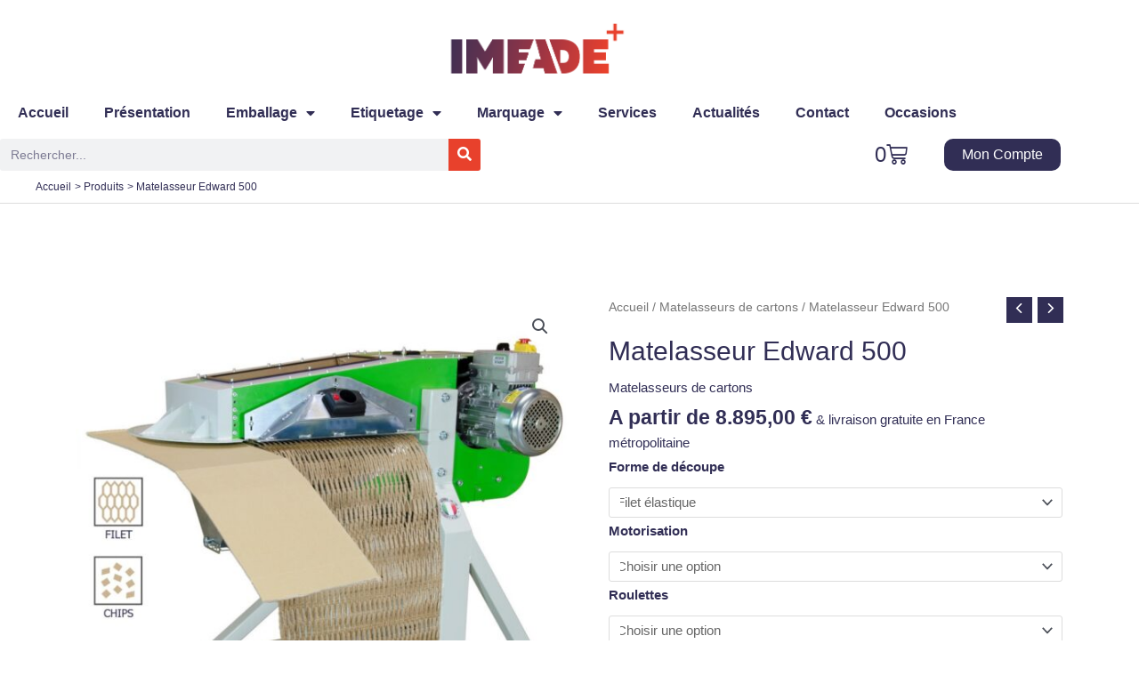

--- FILE ---
content_type: text/css
request_url: https://www.imeade.fr/wp-content/uploads/elementor/css/post-552.css?ver=1769201713
body_size: 2907
content:
.elementor-552 .elementor-element.elementor-element-38c9703 > .elementor-container > .elementor-column > .elementor-widget-wrap{align-content:center;align-items:center;}.elementor-552 .elementor-element.elementor-element-38c9703:not(.elementor-motion-effects-element-type-background), .elementor-552 .elementor-element.elementor-element-38c9703 > .elementor-motion-effects-container > .elementor-motion-effects-layer{background-color:#ffffff;}.elementor-552 .elementor-element.elementor-element-38c9703 > .elementor-container{max-width:1200px;min-height:117px;}.elementor-552 .elementor-element.elementor-element-38c9703{transition:background 0.3s, border 0.3s, border-radius 0.3s, box-shadow 0.3s;margin-top:0px;margin-bottom:0px;padding:0% 0% 0% 0%;}.elementor-552 .elementor-element.elementor-element-38c9703 > .elementor-background-overlay{transition:background 0.3s, border-radius 0.3s, opacity 0.3s;}.elementor-widget-theme-site-logo .widget-image-caption{color:var( --e-global-color-text );font-family:var( --e-global-typography-text-font-family ), Sans-serif;font-size:var( --e-global-typography-text-font-size );font-weight:var( --e-global-typography-text-font-weight );text-transform:var( --e-global-typography-text-text-transform );font-style:var( --e-global-typography-text-font-style );text-decoration:var( --e-global-typography-text-text-decoration );line-height:var( --e-global-typography-text-line-height );letter-spacing:var( --e-global-typography-text-letter-spacing );}.elementor-552 .elementor-element.elementor-element-7693c7c > .elementor-widget-container{margin:0px 0px -1px 0px;}.elementor-552 .elementor-element.elementor-element-7693c7c{text-align:center;}.elementor-552 .elementor-element.elementor-element-7693c7c img{width:218px;}.elementor-552 .elementor-element.elementor-element-41915ee:not(.elementor-motion-effects-element-type-background), .elementor-552 .elementor-element.elementor-element-41915ee > .elementor-motion-effects-container > .elementor-motion-effects-layer{background-color:#ffffff;}.elementor-552 .elementor-element.elementor-element-41915ee > .elementor-container{max-width:1200px;}.elementor-552 .elementor-element.elementor-element-41915ee{transition:background 0.3s, border 0.3s, border-radius 0.3s, box-shadow 0.3s;margin-top:0px;margin-bottom:0px;padding:0% 0% 0% 0%;z-index:9999;}.elementor-552 .elementor-element.elementor-element-41915ee > .elementor-background-overlay{transition:background 0.3s, border-radius 0.3s, opacity 0.3s;}.elementor-bc-flex-widget .elementor-552 .elementor-element.elementor-element-b48c2af.elementor-column .elementor-widget-wrap{align-items:center;}.elementor-552 .elementor-element.elementor-element-b48c2af.elementor-column.elementor-element[data-element_type="column"] > .elementor-widget-wrap.elementor-element-populated{align-content:center;align-items:center;}.elementor-552 .elementor-element.elementor-element-b48c2af > .elementor-widget-wrap > .elementor-widget:not(.elementor-widget__width-auto):not(.elementor-widget__width-initial):not(:last-child):not(.elementor-absolute){margin-block-end:20px;}.elementor-widget-nav-menu .elementor-nav-menu .elementor-item{font-family:var( --e-global-typography-primary-font-family ), Sans-serif;font-size:var( --e-global-typography-primary-font-size );font-weight:var( --e-global-typography-primary-font-weight );text-transform:var( --e-global-typography-primary-text-transform );font-style:var( --e-global-typography-primary-font-style );text-decoration:var( --e-global-typography-primary-text-decoration );line-height:var( --e-global-typography-primary-line-height );letter-spacing:var( --e-global-typography-primary-letter-spacing );word-spacing:var( --e-global-typography-primary-word-spacing );}.elementor-widget-nav-menu .elementor-nav-menu--main .elementor-item{color:var( --e-global-color-text );fill:var( --e-global-color-text );}.elementor-widget-nav-menu .elementor-nav-menu--main .elementor-item:hover,
					.elementor-widget-nav-menu .elementor-nav-menu--main .elementor-item.elementor-item-active,
					.elementor-widget-nav-menu .elementor-nav-menu--main .elementor-item.highlighted,
					.elementor-widget-nav-menu .elementor-nav-menu--main .elementor-item:focus{color:var( --e-global-color-accent );fill:var( --e-global-color-accent );}.elementor-widget-nav-menu .elementor-nav-menu--main:not(.e--pointer-framed) .elementor-item:before,
					.elementor-widget-nav-menu .elementor-nav-menu--main:not(.e--pointer-framed) .elementor-item:after{background-color:var( --e-global-color-accent );}.elementor-widget-nav-menu .e--pointer-framed .elementor-item:before,
					.elementor-widget-nav-menu .e--pointer-framed .elementor-item:after{border-color:var( --e-global-color-accent );}.elementor-widget-nav-menu{--e-nav-menu-divider-color:var( --e-global-color-text );}.elementor-widget-nav-menu .elementor-nav-menu--dropdown .elementor-item, .elementor-widget-nav-menu .elementor-nav-menu--dropdown  .elementor-sub-item{font-family:var( --e-global-typography-accent-font-family ), Sans-serif;font-size:var( --e-global-typography-accent-font-size );font-weight:var( --e-global-typography-accent-font-weight );text-transform:var( --e-global-typography-accent-text-transform );font-style:var( --e-global-typography-accent-font-style );text-decoration:var( --e-global-typography-accent-text-decoration );letter-spacing:var( --e-global-typography-accent-letter-spacing );}.elementor-552 .elementor-element.elementor-element-3de5ab2{width:100%;max-width:100%;align-self:flex-end;--e-nav-menu-horizontal-menu-item-margin:calc( 0px / 2 );--nav-menu-icon-size:25px;}.elementor-552 .elementor-element.elementor-element-3de5ab2 > .elementor-widget-container{margin:0px 0px 0px 0px;}.elementor-552 .elementor-element.elementor-element-3de5ab2 .elementor-menu-toggle{margin-right:auto;background-color:rgba(0,0,0,0);border-width:0px;border-radius:0px;}.elementor-552 .elementor-element.elementor-element-3de5ab2 .elementor-nav-menu .elementor-item{font-size:16px;font-weight:700;}.elementor-552 .elementor-element.elementor-element-3de5ab2 .elementor-nav-menu--main .elementor-item{color:var( --e-global-color-primary );fill:var( --e-global-color-primary );padding-top:0px;padding-bottom:0px;}.elementor-552 .elementor-element.elementor-element-3de5ab2 .elementor-nav-menu--main .elementor-item:hover,
					.elementor-552 .elementor-element.elementor-element-3de5ab2 .elementor-nav-menu--main .elementor-item.elementor-item-active,
					.elementor-552 .elementor-element.elementor-element-3de5ab2 .elementor-nav-menu--main .elementor-item.highlighted,
					.elementor-552 .elementor-element.elementor-element-3de5ab2 .elementor-nav-menu--main .elementor-item:focus{color:var( --e-global-color-secondary );fill:var( --e-global-color-secondary );}.elementor-552 .elementor-element.elementor-element-3de5ab2 .elementor-nav-menu--main:not(.elementor-nav-menu--layout-horizontal) .elementor-nav-menu > li:not(:last-child){margin-bottom:0px;}.elementor-552 .elementor-element.elementor-element-3de5ab2 .elementor-nav-menu--dropdown a, .elementor-552 .elementor-element.elementor-element-3de5ab2 .elementor-menu-toggle{color:var( --e-global-color-primary );fill:var( --e-global-color-primary );}.elementor-552 .elementor-element.elementor-element-3de5ab2 .elementor-nav-menu--dropdown{background-color:var( --e-global-color-c696dce );}.elementor-552 .elementor-element.elementor-element-3de5ab2 .elementor-nav-menu--dropdown a:hover,
					.elementor-552 .elementor-element.elementor-element-3de5ab2 .elementor-nav-menu--dropdown a:focus,
					.elementor-552 .elementor-element.elementor-element-3de5ab2 .elementor-nav-menu--dropdown a.elementor-item-active,
					.elementor-552 .elementor-element.elementor-element-3de5ab2 .elementor-nav-menu--dropdown a.highlighted,
					.elementor-552 .elementor-element.elementor-element-3de5ab2 .elementor-menu-toggle:hover,
					.elementor-552 .elementor-element.elementor-element-3de5ab2 .elementor-menu-toggle:focus{color:var( --e-global-color-secondary );}.elementor-552 .elementor-element.elementor-element-3de5ab2 .elementor-nav-menu--dropdown a:hover,
					.elementor-552 .elementor-element.elementor-element-3de5ab2 .elementor-nav-menu--dropdown a:focus,
					.elementor-552 .elementor-element.elementor-element-3de5ab2 .elementor-nav-menu--dropdown a.elementor-item-active,
					.elementor-552 .elementor-element.elementor-element-3de5ab2 .elementor-nav-menu--dropdown a.highlighted{background-color:#ededed;}.elementor-552 .elementor-element.elementor-element-3de5ab2 .elementor-nav-menu--dropdown .elementor-item, .elementor-552 .elementor-element.elementor-element-3de5ab2 .elementor-nav-menu--dropdown  .elementor-sub-item{font-family:"Tahoma", Sans-serif;font-size:14px;font-weight:400;letter-spacing:0px;word-spacing:0px;}.elementor-552 .elementor-element.elementor-element-3de5ab2 .elementor-nav-menu--main .elementor-nav-menu--dropdown, .elementor-552 .elementor-element.elementor-element-3de5ab2 .elementor-nav-menu__container.elementor-nav-menu--dropdown{box-shadow:-3px 3px 15px 0px #312E55;}.elementor-552 .elementor-element.elementor-element-3de5ab2 .elementor-nav-menu--dropdown a{padding-top:7px;padding-bottom:7px;}.elementor-552 .elementor-element.elementor-element-3de5ab2 .elementor-nav-menu--dropdown li:not(:last-child){border-style:none;border-bottom-width:0px;}.elementor-552 .elementor-element.elementor-element-3de5ab2 div.elementor-menu-toggle{color:#000000;}.elementor-552 .elementor-element.elementor-element-3de5ab2 div.elementor-menu-toggle svg{fill:#000000;}.elementor-552 .elementor-element.elementor-element-3de5ab2 div.elementor-menu-toggle:hover, .elementor-552 .elementor-element.elementor-element-3de5ab2 div.elementor-menu-toggle:focus{color:var( --e-global-color-secondary );}.elementor-552 .elementor-element.elementor-element-3de5ab2 div.elementor-menu-toggle:hover svg, .elementor-552 .elementor-element.elementor-element-3de5ab2 div.elementor-menu-toggle:focus svg{fill:var( --e-global-color-secondary );}.elementor-552 .elementor-element.elementor-element-1784d1b > .elementor-container > .elementor-column > .elementor-widget-wrap{align-content:center;align-items:center;}.elementor-552 .elementor-element.elementor-element-1784d1b > .elementor-container{max-width:1200px;}.elementor-552 .elementor-element.elementor-element-1784d1b{margin-top:20px;margin-bottom:0px;padding:0px 0px 0px 0px;z-index:99;}.elementor-widget-search-form input[type="search"].elementor-search-form__input{font-family:var( --e-global-typography-text-font-family ), Sans-serif;font-size:var( --e-global-typography-text-font-size );font-weight:var( --e-global-typography-text-font-weight );text-transform:var( --e-global-typography-text-text-transform );font-style:var( --e-global-typography-text-font-style );text-decoration:var( --e-global-typography-text-text-decoration );line-height:var( --e-global-typography-text-line-height );letter-spacing:var( --e-global-typography-text-letter-spacing );}.elementor-widget-search-form .elementor-search-form__input,
					.elementor-widget-search-form .elementor-search-form__icon,
					.elementor-widget-search-form .elementor-lightbox .dialog-lightbox-close-button,
					.elementor-widget-search-form .elementor-lightbox .dialog-lightbox-close-button:hover,
					.elementor-widget-search-form.elementor-search-form--skin-full_screen input[type="search"].elementor-search-form__input{color:var( --e-global-color-text );fill:var( --e-global-color-text );}.elementor-widget-search-form .elementor-search-form__submit{font-family:var( --e-global-typography-text-font-family ), Sans-serif;font-size:var( --e-global-typography-text-font-size );font-weight:var( --e-global-typography-text-font-weight );text-transform:var( --e-global-typography-text-text-transform );font-style:var( --e-global-typography-text-font-style );text-decoration:var( --e-global-typography-text-text-decoration );line-height:var( --e-global-typography-text-line-height );letter-spacing:var( --e-global-typography-text-letter-spacing );background-color:var( --e-global-color-secondary );}.elementor-552 .elementor-element.elementor-element-a77e6d6{width:100%;max-width:100%;align-self:flex-start;}.elementor-552 .elementor-element.elementor-element-a77e6d6 > .elementor-widget-container{margin:0px 0px 0px 0px;padding:0px 0px 0px 0px;}.elementor-552 .elementor-element.elementor-element-a77e6d6 .elementor-search-form__container{min-height:36px;}.elementor-552 .elementor-element.elementor-element-a77e6d6 .elementor-search-form__submit{min-width:36px;background-color:var( --e-global-color-secondary );}body:not(.rtl) .elementor-552 .elementor-element.elementor-element-a77e6d6 .elementor-search-form__icon{padding-left:calc(36px / 3);}body.rtl .elementor-552 .elementor-element.elementor-element-a77e6d6 .elementor-search-form__icon{padding-right:calc(36px / 3);}.elementor-552 .elementor-element.elementor-element-a77e6d6 .elementor-search-form__input, .elementor-552 .elementor-element.elementor-element-a77e6d6.elementor-search-form--button-type-text .elementor-search-form__submit{padding-left:calc(36px / 3);padding-right:calc(36px / 3);}.elementor-552 .elementor-element.elementor-element-a77e6d6 input[type="search"].elementor-search-form__input{font-family:"Tahoma", Sans-serif;font-size:14px;}.elementor-552 .elementor-element.elementor-element-a77e6d6:not(.elementor-search-form--skin-full_screen) .elementor-search-form__container{border-radius:3px;}.elementor-552 .elementor-element.elementor-element-a77e6d6.elementor-search-form--skin-full_screen input[type="search"].elementor-search-form__input{border-radius:3px;}.elementor-widget-woocommerce-menu-cart .elementor-menu-cart__toggle .elementor-button{font-family:var( --e-global-typography-primary-font-family ), Sans-serif;font-size:var( --e-global-typography-primary-font-size );font-weight:var( --e-global-typography-primary-font-weight );text-transform:var( --e-global-typography-primary-text-transform );font-style:var( --e-global-typography-primary-font-style );text-decoration:var( --e-global-typography-primary-text-decoration );line-height:var( --e-global-typography-primary-line-height );letter-spacing:var( --e-global-typography-primary-letter-spacing );word-spacing:var( --e-global-typography-primary-word-spacing );}.elementor-widget-woocommerce-menu-cart .elementor-menu-cart__product-name a{font-family:var( --e-global-typography-primary-font-family ), Sans-serif;font-size:var( --e-global-typography-primary-font-size );font-weight:var( --e-global-typography-primary-font-weight );text-transform:var( --e-global-typography-primary-text-transform );font-style:var( --e-global-typography-primary-font-style );text-decoration:var( --e-global-typography-primary-text-decoration );line-height:var( --e-global-typography-primary-line-height );letter-spacing:var( --e-global-typography-primary-letter-spacing );word-spacing:var( --e-global-typography-primary-word-spacing );}.elementor-widget-woocommerce-menu-cart .elementor-menu-cart__product-price{font-family:var( --e-global-typography-primary-font-family ), Sans-serif;font-size:var( --e-global-typography-primary-font-size );font-weight:var( --e-global-typography-primary-font-weight );text-transform:var( --e-global-typography-primary-text-transform );font-style:var( --e-global-typography-primary-font-style );text-decoration:var( --e-global-typography-primary-text-decoration );line-height:var( --e-global-typography-primary-line-height );letter-spacing:var( --e-global-typography-primary-letter-spacing );word-spacing:var( --e-global-typography-primary-word-spacing );}.elementor-widget-woocommerce-menu-cart .elementor-menu-cart__footer-buttons .elementor-button{font-family:var( --e-global-typography-primary-font-family ), Sans-serif;font-size:var( --e-global-typography-primary-font-size );font-weight:var( --e-global-typography-primary-font-weight );text-transform:var( --e-global-typography-primary-text-transform );font-style:var( --e-global-typography-primary-font-style );text-decoration:var( --e-global-typography-primary-text-decoration );line-height:var( --e-global-typography-primary-line-height );letter-spacing:var( --e-global-typography-primary-letter-spacing );word-spacing:var( --e-global-typography-primary-word-spacing );}.elementor-widget-woocommerce-menu-cart .elementor-menu-cart__footer-buttons a.elementor-button--view-cart{font-family:var( --e-global-typography-primary-font-family ), Sans-serif;font-size:var( --e-global-typography-primary-font-size );font-weight:var( --e-global-typography-primary-font-weight );text-transform:var( --e-global-typography-primary-text-transform );font-style:var( --e-global-typography-primary-font-style );text-decoration:var( --e-global-typography-primary-text-decoration );line-height:var( --e-global-typography-primary-line-height );letter-spacing:var( --e-global-typography-primary-letter-spacing );word-spacing:var( --e-global-typography-primary-word-spacing );}.elementor-widget-woocommerce-menu-cart .elementor-menu-cart__footer-buttons a.elementor-button--checkout{font-family:var( --e-global-typography-primary-font-family ), Sans-serif;font-size:var( --e-global-typography-primary-font-size );font-weight:var( --e-global-typography-primary-font-weight );text-transform:var( --e-global-typography-primary-text-transform );font-style:var( --e-global-typography-primary-font-style );text-decoration:var( --e-global-typography-primary-text-decoration );line-height:var( --e-global-typography-primary-line-height );letter-spacing:var( --e-global-typography-primary-letter-spacing );word-spacing:var( --e-global-typography-primary-word-spacing );}.elementor-widget-woocommerce-menu-cart .woocommerce-mini-cart__empty-message{font-family:var( --e-global-typography-primary-font-family ), Sans-serif;font-size:var( --e-global-typography-primary-font-size );font-weight:var( --e-global-typography-primary-font-weight );text-transform:var( --e-global-typography-primary-text-transform );font-style:var( --e-global-typography-primary-font-style );text-decoration:var( --e-global-typography-primary-text-decoration );line-height:var( --e-global-typography-primary-line-height );letter-spacing:var( --e-global-typography-primary-letter-spacing );word-spacing:var( --e-global-typography-primary-word-spacing );}.elementor-552 .elementor-element.elementor-element-a2077ef .elementor-menu-cart__close-button, .elementor-552 .elementor-element.elementor-element-a2077ef .elementor-menu-cart__close-button-custom{margin-right:auto;}.elementor-552 .elementor-element.elementor-element-a2077ef > .elementor-widget-container{margin:-33px 0px -33px 0px;padding:0px 0px 0px 0px;}.elementor-552 .elementor-element.elementor-element-a2077ef{z-index:99;--main-alignment:right;--divider-style:solid;--subtotal-divider-style:solid;--elementor-remove-from-cart-button:none;--remove-from-cart-button:block;--toggle-button-icon-color:var( --e-global-color-primary );--toggle-button-icon-hover-color:var( --e-global-color-secondary );--toggle-button-border-width:0px;--toggle-icon-size:24px;--items-indicator-text-color:var( --e-global-color-c696dce );--cart-border-style:none;--cart-close-icon-size:12px;--cart-close-button-color:var( --e-global-color-primary );--cart-close-button-hover-color:var( --e-global-color-secondary );--remove-item-button-size:0px;--remove-item-button-color:var( --e-global-color-primary );--menu-cart-subtotal-color:var( --e-global-color-primary );--menu-cart-subtotal-text-align:right;--product-price-color:var( --e-global-color-primary );--cart-footer-layout:1fr 1fr;--products-max-height-sidecart:calc(100vh - 240px);--products-max-height-minicart:calc(100vh - 385px);--view-cart-button-text-color:var( --e-global-color-c696dce );--view-cart-button-background-color:var( --e-global-color-primary );--view-cart-button-hover-text-color:var( --e-global-color-c696dce );--view-cart-button-hover-background-color:var( --e-global-color-secondary );--checkout-button-text-color:var( --e-global-color-c696dce );--checkout-button-background-color:var( --e-global-color-primary );--checkout-button-hover-text-color:var( --e-global-color-c696dce );--checkout-button-hover-background-color:var( --e-global-color-secondary );--empty-message-color:var( --e-global-color-primary );--empty-message-alignment:left;}.elementor-552 .elementor-element.elementor-element-a2077ef.elementor-menu-cart--cart-type-mini-cart .elementor-menu-cart__container{left:50%;right:auto;transform:translateX(-50%);}.elementor-552 .elementor-element.elementor-element-a2077ef .elementor-menu-cart__subtotal{font-family:"Tahoma", Sans-serif;font-size:18px;}.elementor-552 .elementor-element.elementor-element-a2077ef .widget_shopping_cart_content{--subtotal-divider-left-width:0;--subtotal-divider-right-width:0;}.elementor-552 .elementor-element.elementor-element-a2077ef .elementor-menu-cart__product-name a{font-family:"Tahoma", Sans-serif;font-size:14px;font-weight:600;text-transform:none;font-style:normal;text-decoration:none;line-height:1.2em;letter-spacing:0px;word-spacing:0em;}.elementor-552 .elementor-element.elementor-element-a2077ef .elementor-menu-cart__product-price{font-family:"Tahoma", Sans-serif;font-size:14px;font-weight:600;text-transform:none;font-style:normal;text-decoration:none;line-height:1.2em;letter-spacing:0px;word-spacing:0em;}.elementor-552 .elementor-element.elementor-element-a2077ef .elementor-menu-cart__footer-buttons .elementor-button{font-family:"Tahoma", Sans-serif;font-size:65px;font-weight:600;text-transform:none;font-style:normal;text-decoration:none;line-height:1.2em;letter-spacing:0px;word-spacing:0em;}.elementor-552 .elementor-element.elementor-element-a2077ef .elementor-menu-cart__footer-buttons a.elementor-button--view-cart{font-family:"Tahoma", Sans-serif;font-size:15px;font-weight:600;text-transform:none;font-style:normal;text-decoration:none;line-height:1.2em;letter-spacing:0px;word-spacing:0em;border-radius:15px 15px 15px 15px;}.elementor-552 .elementor-element.elementor-element-a2077ef .elementor-menu-cart__footer-buttons a.elementor-button--checkout{font-family:"Tahoma", Sans-serif;font-size:15px;font-weight:600;text-transform:none;font-style:normal;text-decoration:none;line-height:1.2em;letter-spacing:0px;word-spacing:0em;border-radius:15px 15px 15px 15px;}.elementor-552 .elementor-element.elementor-element-a2077ef .woocommerce-mini-cart__empty-message{font-family:"Tahoma", Sans-serif;font-size:15px;font-weight:600;text-transform:none;font-style:normal;text-decoration:none;line-height:1.2em;letter-spacing:0px;word-spacing:0em;}.elementor-bc-flex-widget .elementor-552 .elementor-element.elementor-element-a1f0cd5.elementor-column .elementor-widget-wrap{align-items:center;}.elementor-552 .elementor-element.elementor-element-a1f0cd5.elementor-column.elementor-element[data-element_type="column"] > .elementor-widget-wrap.elementor-element-populated{align-content:center;align-items:center;}.elementor-widget-button .elementor-button{background-color:var( --e-global-color-accent );font-family:var( --e-global-typography-accent-font-family ), Sans-serif;font-size:var( --e-global-typography-accent-font-size );font-weight:var( --e-global-typography-accent-font-weight );text-transform:var( --e-global-typography-accent-text-transform );font-style:var( --e-global-typography-accent-font-style );text-decoration:var( --e-global-typography-accent-text-decoration );line-height:var( --e-global-typography-accent-line-height );letter-spacing:var( --e-global-typography-accent-letter-spacing );}.elementor-552 .elementor-element.elementor-element-fb4e379 .elementor-button{background-color:var( --e-global-color-primary );font-family:"Tahoma", Sans-serif;font-size:16px;font-weight:400;text-transform:capitalize;font-style:normal;text-decoration:none;line-height:1em;letter-spacing:0px;fill:var( --e-global-color-c696dce );color:var( --e-global-color-c696dce );border-radius:10px 10px 10px 10px;}.elementor-552 .elementor-element.elementor-element-fb4e379 .elementor-button:hover, .elementor-552 .elementor-element.elementor-element-fb4e379 .elementor-button:focus{background-color:var( --e-global-color-secondary );color:var( --e-global-color-c696dce );}.elementor-552 .elementor-element.elementor-element-fb4e379{width:var( --container-widget-width, 102.51% );max-width:102.51%;--container-widget-width:102.51%;--container-widget-flex-grow:0;}.elementor-552 .elementor-element.elementor-element-fb4e379 > .elementor-widget-container{margin:0px 0px 0px 0px;padding:0px 0px 0px 0px;}.elementor-552 .elementor-element.elementor-element-fb4e379 .elementor-button:hover svg, .elementor-552 .elementor-element.elementor-element-fb4e379 .elementor-button:focus svg{fill:var( --e-global-color-c696dce );}.elementor-theme-builder-content-area{height:400px;}.elementor-location-header:before, .elementor-location-footer:before{content:"";display:table;clear:both;}@media(min-width:768px){.elementor-552 .elementor-element.elementor-element-277b9e1{width:44.999%;}.elementor-552 .elementor-element.elementor-element-a6dbd2c{width:42%;}.elementor-552 .elementor-element.elementor-element-a1f0cd5{width:12.312%;}}@media(max-width:1024px){.elementor-552 .elementor-element.elementor-element-38c9703{padding:30px 20px 30px 20px;}.elementor-widget-theme-site-logo .widget-image-caption{font-size:var( --e-global-typography-text-font-size );line-height:var( --e-global-typography-text-line-height );letter-spacing:var( --e-global-typography-text-letter-spacing );}.elementor-552 .elementor-element.elementor-element-41915ee{padding:30px 20px 30px 20px;}.elementor-widget-nav-menu .elementor-nav-menu .elementor-item{font-size:var( --e-global-typography-primary-font-size );line-height:var( --e-global-typography-primary-line-height );letter-spacing:var( --e-global-typography-primary-letter-spacing );word-spacing:var( --e-global-typography-primary-word-spacing );}.elementor-widget-nav-menu .elementor-nav-menu--dropdown .elementor-item, .elementor-widget-nav-menu .elementor-nav-menu--dropdown  .elementor-sub-item{font-size:var( --e-global-typography-accent-font-size );letter-spacing:var( --e-global-typography-accent-letter-spacing );}.elementor-552 .elementor-element.elementor-element-3de5ab2 .elementor-nav-menu--main > .elementor-nav-menu > li > .elementor-nav-menu--dropdown, .elementor-552 .elementor-element.elementor-element-3de5ab2 .elementor-nav-menu__container.elementor-nav-menu--dropdown{margin-top:45px !important;}.elementor-bc-flex-widget .elementor-552 .elementor-element.elementor-element-277b9e1.elementor-column .elementor-widget-wrap{align-items:center;}.elementor-552 .elementor-element.elementor-element-277b9e1.elementor-column.elementor-element[data-element_type="column"] > .elementor-widget-wrap.elementor-element-populated{align-content:center;align-items:center;}.elementor-widget-search-form input[type="search"].elementor-search-form__input{font-size:var( --e-global-typography-text-font-size );line-height:var( --e-global-typography-text-line-height );letter-spacing:var( --e-global-typography-text-letter-spacing );}.elementor-widget-search-form .elementor-search-form__submit{font-size:var( --e-global-typography-text-font-size );line-height:var( --e-global-typography-text-line-height );letter-spacing:var( --e-global-typography-text-letter-spacing );}.elementor-widget-woocommerce-menu-cart .elementor-menu-cart__toggle .elementor-button{font-size:var( --e-global-typography-primary-font-size );line-height:var( --e-global-typography-primary-line-height );letter-spacing:var( --e-global-typography-primary-letter-spacing );word-spacing:var( --e-global-typography-primary-word-spacing );}.elementor-widget-woocommerce-menu-cart .elementor-menu-cart__product-name a{font-size:var( --e-global-typography-primary-font-size );line-height:var( --e-global-typography-primary-line-height );letter-spacing:var( --e-global-typography-primary-letter-spacing );word-spacing:var( --e-global-typography-primary-word-spacing );}.elementor-widget-woocommerce-menu-cart .elementor-menu-cart__product-price{font-size:var( --e-global-typography-primary-font-size );line-height:var( --e-global-typography-primary-line-height );letter-spacing:var( --e-global-typography-primary-letter-spacing );word-spacing:var( --e-global-typography-primary-word-spacing );}.elementor-widget-woocommerce-menu-cart .elementor-menu-cart__footer-buttons .elementor-button{font-size:var( --e-global-typography-primary-font-size );line-height:var( --e-global-typography-primary-line-height );letter-spacing:var( --e-global-typography-primary-letter-spacing );word-spacing:var( --e-global-typography-primary-word-spacing );}.elementor-widget-woocommerce-menu-cart .elementor-menu-cart__footer-buttons a.elementor-button--view-cart{font-size:var( --e-global-typography-primary-font-size );line-height:var( --e-global-typography-primary-line-height );letter-spacing:var( --e-global-typography-primary-letter-spacing );word-spacing:var( --e-global-typography-primary-word-spacing );}.elementor-widget-woocommerce-menu-cart .elementor-menu-cart__footer-buttons a.elementor-button--checkout{font-size:var( --e-global-typography-primary-font-size );line-height:var( --e-global-typography-primary-line-height );letter-spacing:var( --e-global-typography-primary-letter-spacing );word-spacing:var( --e-global-typography-primary-word-spacing );}.elementor-widget-woocommerce-menu-cart .woocommerce-mini-cart__empty-message{font-size:var( --e-global-typography-primary-font-size );line-height:var( --e-global-typography-primary-line-height );letter-spacing:var( --e-global-typography-primary-letter-spacing );word-spacing:var( --e-global-typography-primary-word-spacing );}.elementor-552 .elementor-element.elementor-element-a2077ef{--main-alignment:center;--toggle-icon-size:24px;}.elementor-552 .elementor-element.elementor-element-a2077ef .elementor-menu-cart__product-name a{font-size:15px;}.elementor-552 .elementor-element.elementor-element-a2077ef .elementor-menu-cart__product-price{font-size:15px;}.elementor-552 .elementor-element.elementor-element-a2077ef .elementor-menu-cart__footer-buttons .elementor-button{font-size:45px;}.elementor-552 .elementor-element.elementor-element-a2077ef .elementor-menu-cart__footer-buttons a.elementor-button--view-cart{font-size:15px;}.elementor-552 .elementor-element.elementor-element-a2077ef .elementor-menu-cart__footer-buttons a.elementor-button--checkout{font-size:15px;}.elementor-552 .elementor-element.elementor-element-a2077ef .woocommerce-mini-cart__empty-message{font-size:45px;}.elementor-widget-button .elementor-button{font-size:var( --e-global-typography-accent-font-size );line-height:var( --e-global-typography-accent-line-height );letter-spacing:var( --e-global-typography-accent-letter-spacing );}.elementor-552 .elementor-element.elementor-element-fb4e379 .elementor-button{font-size:14px;}}@media(max-width:767px){.elementor-552 .elementor-element.elementor-element-38c9703{padding:0px 0px 0px 0px;}.elementor-552 .elementor-element.elementor-element-ab67ca3{width:100%;}.elementor-widget-theme-site-logo .widget-image-caption{font-size:var( --e-global-typography-text-font-size );line-height:var( --e-global-typography-text-line-height );letter-spacing:var( --e-global-typography-text-letter-spacing );}.elementor-552 .elementor-element.elementor-element-7693c7c{width:100%;max-width:100%;align-self:center;}.elementor-552 .elementor-element.elementor-element-7693c7c > .elementor-widget-container{margin:0px 0px 0px 0px;}.elementor-552 .elementor-element.elementor-element-7693c7c img{width:150px;}.elementor-552 .elementor-element.elementor-element-41915ee{padding:0px 0px 0px 0px;}.elementor-552 .elementor-element.elementor-element-b48c2af{width:35%;}.elementor-widget-nav-menu .elementor-nav-menu .elementor-item{font-size:var( --e-global-typography-primary-font-size );line-height:var( --e-global-typography-primary-line-height );letter-spacing:var( --e-global-typography-primary-letter-spacing );word-spacing:var( --e-global-typography-primary-word-spacing );}.elementor-widget-nav-menu .elementor-nav-menu--dropdown .elementor-item, .elementor-widget-nav-menu .elementor-nav-menu--dropdown  .elementor-sub-item{font-size:var( --e-global-typography-accent-font-size );letter-spacing:var( --e-global-typography-accent-letter-spacing );}.elementor-552 .elementor-element.elementor-element-3de5ab2 .elementor-nav-menu--main > .elementor-nav-menu > li > .elementor-nav-menu--dropdown, .elementor-552 .elementor-element.elementor-element-3de5ab2 .elementor-nav-menu__container.elementor-nav-menu--dropdown{margin-top:35px !important;}.elementor-552 .elementor-element.elementor-element-1784d1b{padding:0px 0px 0px 0px;}.elementor-552 .elementor-element.elementor-element-277b9e1{width:42%;}.elementor-widget-search-form input[type="search"].elementor-search-form__input{font-size:var( --e-global-typography-text-font-size );line-height:var( --e-global-typography-text-line-height );letter-spacing:var( --e-global-typography-text-letter-spacing );}.elementor-widget-search-form .elementor-search-form__submit{font-size:var( --e-global-typography-text-font-size );line-height:var( --e-global-typography-text-line-height );letter-spacing:var( --e-global-typography-text-letter-spacing );}.elementor-552 .elementor-element.elementor-element-a6dbd2c{width:25%;}.elementor-552 .elementor-element.elementor-element-a6dbd2c > .elementor-widget-wrap > .elementor-widget:not(.elementor-widget__width-auto):not(.elementor-widget__width-initial):not(:last-child):not(.elementor-absolute){margin-block-end:0px;}.elementor-widget-woocommerce-menu-cart .elementor-menu-cart__toggle .elementor-button{font-size:var( --e-global-typography-primary-font-size );line-height:var( --e-global-typography-primary-line-height );letter-spacing:var( --e-global-typography-primary-letter-spacing );word-spacing:var( --e-global-typography-primary-word-spacing );}.elementor-widget-woocommerce-menu-cart .elementor-menu-cart__product-name a{font-size:var( --e-global-typography-primary-font-size );line-height:var( --e-global-typography-primary-line-height );letter-spacing:var( --e-global-typography-primary-letter-spacing );word-spacing:var( --e-global-typography-primary-word-spacing );}.elementor-widget-woocommerce-menu-cart .elementor-menu-cart__product-price{font-size:var( --e-global-typography-primary-font-size );line-height:var( --e-global-typography-primary-line-height );letter-spacing:var( --e-global-typography-primary-letter-spacing );word-spacing:var( --e-global-typography-primary-word-spacing );}.elementor-widget-woocommerce-menu-cart .elementor-menu-cart__footer-buttons .elementor-button{font-size:var( --e-global-typography-primary-font-size );line-height:var( --e-global-typography-primary-line-height );letter-spacing:var( --e-global-typography-primary-letter-spacing );word-spacing:var( --e-global-typography-primary-word-spacing );}.elementor-widget-woocommerce-menu-cart .elementor-menu-cart__footer-buttons a.elementor-button--view-cart{font-size:var( --e-global-typography-primary-font-size );line-height:var( --e-global-typography-primary-line-height );letter-spacing:var( --e-global-typography-primary-letter-spacing );word-spacing:var( --e-global-typography-primary-word-spacing );}.elementor-widget-woocommerce-menu-cart .elementor-menu-cart__footer-buttons a.elementor-button--checkout{font-size:var( --e-global-typography-primary-font-size );line-height:var( --e-global-typography-primary-line-height );letter-spacing:var( --e-global-typography-primary-letter-spacing );word-spacing:var( --e-global-typography-primary-word-spacing );}.elementor-widget-woocommerce-menu-cart .woocommerce-mini-cart__empty-message{font-size:var( --e-global-typography-primary-font-size );line-height:var( --e-global-typography-primary-line-height );letter-spacing:var( --e-global-typography-primary-letter-spacing );word-spacing:var( --e-global-typography-primary-word-spacing );}.elementor-552 .elementor-element.elementor-element-a2077ef > .elementor-widget-container{margin:0px 0px 0px 0px;}.elementor-552 .elementor-element.elementor-element-a2077ef{--main-alignment:right;--toggle-icon-size:15px;}.elementor-552 .elementor-element.elementor-element-a2077ef .elementor-menu-cart__product-name a{font-size:12px;line-height:1.1em;}.elementor-552 .elementor-element.elementor-element-a2077ef .elementor-menu-cart__product-price{font-size:12px;line-height:1.1em;}.elementor-552 .elementor-element.elementor-element-a2077ef .elementor-menu-cart__footer-buttons .elementor-button{font-size:12px;line-height:1.1em;}.elementor-552 .elementor-element.elementor-element-a2077ef .elementor-menu-cart__footer-buttons a.elementor-button--view-cart{font-size:12px;line-height:1.1em;}.elementor-552 .elementor-element.elementor-element-a2077ef .elementor-menu-cart__footer-buttons a.elementor-button--checkout{font-size:12px;line-height:1.1em;}.elementor-552 .elementor-element.elementor-element-a2077ef .woocommerce-mini-cart__empty-message{font-size:28px;line-height:1.1em;}.elementor-552 .elementor-element.elementor-element-a1f0cd5{width:33%;}.elementor-widget-button .elementor-button{font-size:var( --e-global-typography-accent-font-size );line-height:var( --e-global-typography-accent-line-height );letter-spacing:var( --e-global-typography-accent-letter-spacing );}.elementor-552 .elementor-element.elementor-element-fb4e379 .elementor-button{font-size:10px;}}

--- FILE ---
content_type: text/css
request_url: https://www.imeade.fr/wp-content/uploads/elementor/css/post-3720.css?ver=1769201713
body_size: 2474
content:
.elementor-widget-divider{--divider-color:var( --e-global-color-secondary );}.elementor-widget-divider .elementor-divider__text{color:var( --e-global-color-secondary );font-family:var( --e-global-typography-secondary-font-family ), Sans-serif;font-size:var( --e-global-typography-secondary-font-size );font-weight:var( --e-global-typography-secondary-font-weight );text-transform:var( --e-global-typography-secondary-text-transform );font-style:var( --e-global-typography-secondary-font-style );text-decoration:var( --e-global-typography-secondary-text-decoration );line-height:var( --e-global-typography-secondary-line-height );letter-spacing:var( --e-global-typography-secondary-letter-spacing );}.elementor-widget-divider.elementor-view-stacked .elementor-icon{background-color:var( --e-global-color-secondary );}.elementor-widget-divider.elementor-view-framed .elementor-icon, .elementor-widget-divider.elementor-view-default .elementor-icon{color:var( --e-global-color-secondary );border-color:var( --e-global-color-secondary );}.elementor-widget-divider.elementor-view-framed .elementor-icon, .elementor-widget-divider.elementor-view-default .elementor-icon svg{fill:var( --e-global-color-secondary );}.elementor-3720 .elementor-element.elementor-element-8d4dc4c{--divider-border-style:solid;--divider-color:var( --e-global-color-primary );--divider-border-width:5px;}.elementor-3720 .elementor-element.elementor-element-8d4dc4c .elementor-divider-separator{width:100%;}.elementor-3720 .elementor-element.elementor-element-8d4dc4c .elementor-divider{padding-block-start:2px;padding-block-end:2px;}.elementor-3720 .elementor-element.elementor-element-c44e1af > .elementor-container > .elementor-column > .elementor-widget-wrap{align-content:flex-start;align-items:flex-start;}.elementor-3720 .elementor-element.elementor-element-c44e1af:not(.elementor-motion-effects-element-type-background), .elementor-3720 .elementor-element.elementor-element-c44e1af > .elementor-motion-effects-container > .elementor-motion-effects-layer{background-color:var( --e-global-color-c696dce );}.elementor-3720 .elementor-element.elementor-element-c44e1af > .elementor-container{max-width:1200px;min-height:20vh;text-align:start;}.elementor-3720 .elementor-element.elementor-element-c44e1af{border-style:none;transition:background 0.3s, border 0.3s, border-radius 0.3s, box-shadow 0.3s;color:var( --e-global-color-primary );margin-top:0%;margin-bottom:-4%;padding:15px 0px 0px 0px;}.elementor-3720 .elementor-element.elementor-element-c44e1af > .elementor-background-overlay{transition:background 0.3s, border-radius 0.3s, opacity 0.3s;}.elementor-3720 .elementor-element.elementor-element-c44e1af .elementor-heading-title{color:var( --e-global-color-primary );}.elementor-3720 .elementor-element.elementor-element-c44e1af a{color:var( --e-global-color-primary );}.elementor-3720 .elementor-element.elementor-element-c44e1af a:hover{color:var( --e-global-color-primary );}.elementor-3720 .elementor-element.elementor-element-680deb4c > .elementor-widget-wrap > .elementor-widget:not(.elementor-widget__width-auto):not(.elementor-widget__width-initial):not(:last-child):not(.elementor-absolute){margin-block-end:12px;}.elementor-3720 .elementor-element.elementor-element-680deb4c > .elementor-element-populated{padding:0% 0% 0% 0%;}.elementor-widget-heading .elementor-heading-title{font-family:var( --e-global-typography-primary-font-family ), Sans-serif;font-size:var( --e-global-typography-primary-font-size );font-weight:var( --e-global-typography-primary-font-weight );text-transform:var( --e-global-typography-primary-text-transform );font-style:var( --e-global-typography-primary-font-style );text-decoration:var( --e-global-typography-primary-text-decoration );line-height:var( --e-global-typography-primary-line-height );letter-spacing:var( --e-global-typography-primary-letter-spacing );word-spacing:var( --e-global-typography-primary-word-spacing );color:var( --e-global-color-primary );}.elementor-3720 .elementor-element.elementor-element-ef86dc9 .elementor-heading-title{font-family:"Tahoma", Sans-serif;font-size:16px;font-weight:600;text-transform:none;font-style:normal;text-decoration:underline;line-height:1.2em;letter-spacing:0px;word-spacing:0em;color:var( --e-global-color-primary );}.elementor-3720 .elementor-element.elementor-element-d43ef0e .elementor-repeater-item-ef11c61.elementor-social-icon{background-color:var( --e-global-color-secondary );}.elementor-3720 .elementor-element.elementor-element-d43ef0e .elementor-repeater-item-ef11c61.elementor-social-icon i{color:var( --e-global-color-c696dce );}.elementor-3720 .elementor-element.elementor-element-d43ef0e .elementor-repeater-item-ef11c61.elementor-social-icon svg{fill:var( --e-global-color-c696dce );}.elementor-3720 .elementor-element.elementor-element-d43ef0e .elementor-repeater-item-b87a4ce.elementor-social-icon{background-color:var( --e-global-color-secondary );}.elementor-3720 .elementor-element.elementor-element-d43ef0e .elementor-repeater-item-b87a4ce.elementor-social-icon i{color:var( --e-global-color-c696dce );}.elementor-3720 .elementor-element.elementor-element-d43ef0e .elementor-repeater-item-b87a4ce.elementor-social-icon svg{fill:var( --e-global-color-c696dce );}.elementor-3720 .elementor-element.elementor-element-d43ef0e{--grid-template-columns:repeat(0, auto);--grid-column-gap:5px;--grid-row-gap:0px;}.elementor-3720 .elementor-element.elementor-element-d43ef0e .elementor-widget-container{text-align:left;}.elementor-3720 .elementor-element.elementor-element-d43ef0e > .elementor-widget-container{padding:0px 0px 0px 0px;}.elementor-3720 .elementor-element.elementor-element-3c4a2e9 .elementor-heading-title{font-family:"Tahoma", Sans-serif;font-size:16px;font-weight:600;text-transform:none;font-style:normal;text-decoration:underline;line-height:1.2em;letter-spacing:0px;word-spacing:0em;}.elementor-widget-text-editor{font-family:var( --e-global-typography-text-font-family ), Sans-serif;font-size:var( --e-global-typography-text-font-size );font-weight:var( --e-global-typography-text-font-weight );text-transform:var( --e-global-typography-text-text-transform );font-style:var( --e-global-typography-text-font-style );text-decoration:var( --e-global-typography-text-text-decoration );line-height:var( --e-global-typography-text-line-height );letter-spacing:var( --e-global-typography-text-letter-spacing );color:var( --e-global-color-text );}.elementor-widget-text-editor.elementor-drop-cap-view-stacked .elementor-drop-cap{background-color:var( --e-global-color-primary );}.elementor-widget-text-editor.elementor-drop-cap-view-framed .elementor-drop-cap, .elementor-widget-text-editor.elementor-drop-cap-view-default .elementor-drop-cap{color:var( --e-global-color-primary );border-color:var( --e-global-color-primary );}.elementor-3720 .elementor-element.elementor-element-d349449{font-family:"Tahoma", Sans-serif;font-size:14px;font-weight:300;text-transform:none;font-style:normal;text-decoration:none;line-height:1.5em;letter-spacing:0px;}.elementor-3720 .elementor-element.elementor-element-3c819b96 > .elementor-widget-wrap > .elementor-widget:not(.elementor-widget__width-auto):not(.elementor-widget__width-initial):not(:last-child):not(.elementor-absolute){margin-block-end:12px;}.elementor-3720 .elementor-element.elementor-element-3c819b96 > .elementor-element-populated{margin:0% 0% 0% 0%;--e-column-margin-right:0%;--e-column-margin-left:0%;padding:0px 0px 0px 35px;}.elementor-3720 .elementor-element.elementor-element-30a7550{text-align:start;}.elementor-3720 .elementor-element.elementor-element-30a7550 .elementor-heading-title{font-family:"Tahoma", Sans-serif;font-size:16px;font-weight:600;text-transform:none;font-style:normal;text-decoration:underline;line-height:1.2em;letter-spacing:0px;word-spacing:0em;color:var( --e-global-color-primary );}.elementor-widget-icon-list .elementor-icon-list-item:not(:last-child):after{border-color:var( --e-global-color-text );}.elementor-widget-icon-list .elementor-icon-list-icon i{color:var( --e-global-color-primary );}.elementor-widget-icon-list .elementor-icon-list-icon svg{fill:var( --e-global-color-primary );}.elementor-widget-icon-list .elementor-icon-list-item > .elementor-icon-list-text, .elementor-widget-icon-list .elementor-icon-list-item > a{font-family:var( --e-global-typography-text-font-family ), Sans-serif;font-size:var( --e-global-typography-text-font-size );font-weight:var( --e-global-typography-text-font-weight );text-transform:var( --e-global-typography-text-text-transform );font-style:var( --e-global-typography-text-font-style );text-decoration:var( --e-global-typography-text-text-decoration );line-height:var( --e-global-typography-text-line-height );letter-spacing:var( --e-global-typography-text-letter-spacing );}.elementor-widget-icon-list .elementor-icon-list-text{color:var( --e-global-color-secondary );}.elementor-3720 .elementor-element.elementor-element-7d1a1e78 > .elementor-widget-container{margin:-4% 0% 0% 0%;padding:0px 0px 0px 0px;}.elementor-3720 .elementor-element.elementor-element-7d1a1e78 .elementor-icon-list-items:not(.elementor-inline-items) .elementor-icon-list-item:not(:last-child){padding-block-end:calc(2px/2);}.elementor-3720 .elementor-element.elementor-element-7d1a1e78 .elementor-icon-list-items:not(.elementor-inline-items) .elementor-icon-list-item:not(:first-child){margin-block-start:calc(2px/2);}.elementor-3720 .elementor-element.elementor-element-7d1a1e78 .elementor-icon-list-items.elementor-inline-items .elementor-icon-list-item{margin-inline:calc(2px/2);}.elementor-3720 .elementor-element.elementor-element-7d1a1e78 .elementor-icon-list-items.elementor-inline-items{margin-inline:calc(-2px/2);}.elementor-3720 .elementor-element.elementor-element-7d1a1e78 .elementor-icon-list-items.elementor-inline-items .elementor-icon-list-item:after{inset-inline-end:calc(-2px/2);}.elementor-3720 .elementor-element.elementor-element-7d1a1e78 .elementor-icon-list-icon i{transition:color 0.3s;}.elementor-3720 .elementor-element.elementor-element-7d1a1e78 .elementor-icon-list-icon svg{transition:fill 0.3s;}.elementor-3720 .elementor-element.elementor-element-7d1a1e78{--e-icon-list-icon-size:14px;--icon-vertical-offset:0px;}.elementor-3720 .elementor-element.elementor-element-7d1a1e78 .elementor-icon-list-item > .elementor-icon-list-text, .elementor-3720 .elementor-element.elementor-element-7d1a1e78 .elementor-icon-list-item > a{font-family:"Tahoma", Sans-serif;font-size:14px;font-weight:600;line-height:22px;letter-spacing:0.76px;}.elementor-3720 .elementor-element.elementor-element-7d1a1e78 .elementor-icon-list-text{color:var( --e-global-color-primary );transition:color 0.3s;}.elementor-3720 .elementor-element.elementor-element-4b00d3fe > .elementor-widget-wrap > .elementor-widget:not(.elementor-widget__width-auto):not(.elementor-widget__width-initial):not(:last-child):not(.elementor-absolute){margin-block-end:12px;}.elementor-3720 .elementor-element.elementor-element-4b00d3fe > .elementor-element-populated{margin:0% 0% 0% 0%;--e-column-margin-right:0%;--e-column-margin-left:0%;padding:0px 0px 0px 40px;}.elementor-3720 .elementor-element.elementor-element-e86949a .elementor-heading-title{font-family:"Tahoma", Sans-serif;font-size:16px;font-weight:600;text-transform:none;font-style:normal;text-decoration:underline;line-height:1.2em;letter-spacing:0px;word-spacing:0em;color:var( --e-global-color-primary );}.elementor-widget-button .elementor-button{background-color:var( --e-global-color-accent );font-family:var( --e-global-typography-accent-font-family ), Sans-serif;font-size:var( --e-global-typography-accent-font-size );font-weight:var( --e-global-typography-accent-font-weight );text-transform:var( --e-global-typography-accent-text-transform );font-style:var( --e-global-typography-accent-font-style );text-decoration:var( --e-global-typography-accent-text-decoration );line-height:var( --e-global-typography-accent-line-height );letter-spacing:var( --e-global-typography-accent-letter-spacing );}.elementor-3720 .elementor-element.elementor-element-75e05ef .elementor-button{background-color:var( --e-global-color-primary );font-family:"Tahoma", Sans-serif;font-size:16px;font-weight:400;text-transform:capitalize;font-style:normal;text-decoration:none;line-height:1em;letter-spacing:0px;fill:var( --e-global-color-c696dce );color:var( --e-global-color-c696dce );border-radius:10px 10px 10px 10px;}.elementor-3720 .elementor-element.elementor-element-75e05ef .elementor-button:hover, .elementor-3720 .elementor-element.elementor-element-75e05ef .elementor-button:focus{background-color:var( --e-global-color-secondary );color:var( --e-global-color-c696dce );}.elementor-3720 .elementor-element.elementor-element-75e05ef .elementor-button:hover svg, .elementor-3720 .elementor-element.elementor-element-75e05ef .elementor-button:focus svg{fill:var( --e-global-color-c696dce );}.elementor-3720 .elementor-element.elementor-element-35d93219 > .elementor-widget-wrap > .elementor-widget:not(.elementor-widget__width-auto):not(.elementor-widget__width-initial):not(:last-child):not(.elementor-absolute){margin-block-end:12px;}.elementor-3720 .elementor-element.elementor-element-35d93219 > .elementor-element-populated{margin:0px 0px 0px 0px;--e-column-margin-right:0px;--e-column-margin-left:0px;padding:0px 0px 0px 50px;}.elementor-3720 .elementor-element.elementor-element-64d9b11 .elementor-heading-title{font-family:"Tahoma", Sans-serif;font-size:16px;font-weight:600;text-transform:none;font-style:normal;text-decoration:underline;line-height:1.2em;letter-spacing:0px;word-spacing:0em;color:var( --e-global-color-primary );}.elementor-widget-icon.elementor-view-stacked .elementor-icon{background-color:var( --e-global-color-primary );}.elementor-widget-icon.elementor-view-framed .elementor-icon, .elementor-widget-icon.elementor-view-default .elementor-icon{color:var( --e-global-color-primary );border-color:var( --e-global-color-primary );}.elementor-widget-icon.elementor-view-framed .elementor-icon, .elementor-widget-icon.elementor-view-default .elementor-icon svg{fill:var( --e-global-color-primary );}.elementor-3720 .elementor-element.elementor-element-568627c .elementor-icon-wrapper{text-align:start;}.elementor-3720 .elementor-element.elementor-element-568627c.elementor-view-stacked .elementor-icon{background-color:var( --e-global-color-primary );}.elementor-3720 .elementor-element.elementor-element-568627c.elementor-view-framed .elementor-icon, .elementor-3720 .elementor-element.elementor-element-568627c.elementor-view-default .elementor-icon{color:var( --e-global-color-primary );border-color:var( --e-global-color-primary );}.elementor-3720 .elementor-element.elementor-element-568627c.elementor-view-framed .elementor-icon, .elementor-3720 .elementor-element.elementor-element-568627c.elementor-view-default .elementor-icon svg{fill:var( --e-global-color-primary );}.elementor-3720 .elementor-element.elementor-element-568627c.elementor-view-stacked .elementor-icon:hover{background-color:var( --e-global-color-secondary );}.elementor-3720 .elementor-element.elementor-element-568627c.elementor-view-framed .elementor-icon:hover, .elementor-3720 .elementor-element.elementor-element-568627c.elementor-view-default .elementor-icon:hover{color:var( --e-global-color-secondary );border-color:var( --e-global-color-secondary );}.elementor-3720 .elementor-element.elementor-element-568627c.elementor-view-framed .elementor-icon:hover, .elementor-3720 .elementor-element.elementor-element-568627c.elementor-view-default .elementor-icon:hover svg{fill:var( --e-global-color-secondary );}.elementor-3720 .elementor-element.elementor-element-568627c .elementor-icon{font-size:40px;}.elementor-3720 .elementor-element.elementor-element-568627c .elementor-icon svg{height:40px;}.elementor-3720 .elementor-element.elementor-element-a8f346a{font-family:"Tahoma", Sans-serif;font-size:16px;font-weight:300;text-transform:none;font-style:normal;text-decoration:none;line-height:1.5em;letter-spacing:0px;color:var( --e-global-color-primary );}.elementor-3720 .elementor-element.elementor-element-230dfca > .elementor-container > .elementor-column > .elementor-widget-wrap{align-content:flex-start;align-items:flex-start;}.elementor-3720 .elementor-element.elementor-element-230dfca:not(.elementor-motion-effects-element-type-background), .elementor-3720 .elementor-element.elementor-element-230dfca > .elementor-motion-effects-container > .elementor-motion-effects-layer{background-color:var( --e-global-color-c696dce );}.elementor-3720 .elementor-element.elementor-element-230dfca > .elementor-container{max-width:1200px;min-height:20px;text-align:start;}.elementor-3720 .elementor-element.elementor-element-230dfca{transition:background 0.3s, border 0.3s, border-radius 0.3s, box-shadow 0.3s;color:var( --e-global-color-primary );margin-top:2%;margin-bottom:0%;padding:12px 0px 0px 0px;}.elementor-3720 .elementor-element.elementor-element-230dfca > .elementor-background-overlay{transition:background 0.3s, border-radius 0.3s, opacity 0.3s;}.elementor-3720 .elementor-element.elementor-element-230dfca .elementor-heading-title{color:var( --e-global-color-primary );}.elementor-3720 .elementor-element.elementor-element-230dfca a{color:var( --e-global-color-primary );}.elementor-3720 .elementor-element.elementor-element-230dfca a:hover{color:var( --e-global-color-primary );}.elementor-3720 .elementor-element.elementor-element-2d413aa > .elementor-widget-wrap > .elementor-widget:not(.elementor-widget__width-auto):not(.elementor-widget__width-initial):not(:last-child):not(.elementor-absolute){margin-block-end:12px;}.elementor-3720 .elementor-element.elementor-element-2d413aa > .elementor-element-populated{margin:0px 0px 0px 0px;--e-column-margin-right:0px;--e-column-margin-left:0px;padding:0px 0px 0px 0px;}.elementor-3720 .elementor-element.elementor-element-4d18697{text-align:start;font-family:"Tahoma", Sans-serif;font-size:12px;font-weight:300;text-transform:none;font-style:normal;text-decoration:none;line-height:1.5em;letter-spacing:0px;color:var( --e-global-color-primary );}.elementor-3720 .elementor-element.elementor-element-8597dcd > .elementor-widget-wrap > .elementor-widget:not(.elementor-widget__width-auto):not(.elementor-widget__width-initial):not(:last-child):not(.elementor-absolute){margin-block-end:12px;}.elementor-3720 .elementor-element.elementor-element-8597dcd > .elementor-element-populated{margin:0px 0px 0px 0px;--e-column-margin-right:0px;--e-column-margin-left:0px;padding:0px 0px 0px 35px;}.elementor-3720 .elementor-element.elementor-element-2adcd3a{text-align:start;font-family:"Tahoma", Sans-serif;font-size:12px;font-weight:300;text-transform:none;font-style:normal;text-decoration:none;line-height:1.5em;letter-spacing:0px;color:var( --e-global-color-primary );}.elementor-3720 .elementor-element.elementor-element-4e0e0df > .elementor-widget-wrap > .elementor-widget:not(.elementor-widget__width-auto):not(.elementor-widget__width-initial):not(:last-child):not(.elementor-absolute){margin-block-end:12px;}.elementor-3720 .elementor-element.elementor-element-4e0e0df > .elementor-element-populated{margin:0px 0px 0px 0px;--e-column-margin-right:0px;--e-column-margin-left:0px;padding:0px 0px 0px 40px;}.elementor-3720 .elementor-element.elementor-element-8afcf3f{font-family:"Tahoma", Sans-serif;font-size:12px;font-weight:300;text-transform:none;font-style:normal;text-decoration:none;line-height:1.5em;letter-spacing:0px;color:var( --e-global-color-primary );}.elementor-3720 .elementor-element.elementor-element-68aba17 > .elementor-widget-wrap > .elementor-widget:not(.elementor-widget__width-auto):not(.elementor-widget__width-initial):not(:last-child):not(.elementor-absolute){margin-block-end:12px;}.elementor-3720 .elementor-element.elementor-element-68aba17 > .elementor-element-populated{margin:0px 0px 0px 0px;--e-column-margin-right:0px;--e-column-margin-left:0px;padding:0px 0px 0px 50px;}.elementor-3720 .elementor-element.elementor-element-0f6105b{text-align:start;font-family:"Tahoma", Sans-serif;font-size:12px;font-weight:300;text-transform:none;font-style:normal;text-decoration:none;line-height:1.5em;letter-spacing:0px;color:var( --e-global-color-primary );}.elementor-theme-builder-content-area{height:400px;}.elementor-location-header:before, .elementor-location-footer:before{content:"";display:table;clear:both;}@media(max-width:1024px){.elementor-widget-divider .elementor-divider__text{font-size:var( --e-global-typography-secondary-font-size );line-height:var( --e-global-typography-secondary-line-height );letter-spacing:var( --e-global-typography-secondary-letter-spacing );}.elementor-3720 .elementor-element.elementor-element-c44e1af{padding:4% 3% 3% 3%;}.elementor-3720 .elementor-element.elementor-element-680deb4c > .elementor-element-populated{margin:0% 0% 5% 0%;--e-column-margin-right:0%;--e-column-margin-left:0%;padding:0px 0px 0px 0px;}.elementor-widget-heading .elementor-heading-title{font-size:var( --e-global-typography-primary-font-size );line-height:var( --e-global-typography-primary-line-height );letter-spacing:var( --e-global-typography-primary-letter-spacing );word-spacing:var( --e-global-typography-primary-word-spacing );}.elementor-3720 .elementor-element.elementor-element-ef86dc9 > .elementor-widget-container{margin:0px 0px 0px 0px;padding:0px 0px 0px 0px;}.elementor-3720 .elementor-element.elementor-element-ef86dc9 .elementor-heading-title{font-size:16px;}.elementor-3720 .elementor-element.elementor-element-d43ef0e .elementor-widget-container{text-align:left;}.elementor-3720 .elementor-element.elementor-element-3c4a2e9 .elementor-heading-title{font-size:16px;}.elementor-widget-text-editor{font-size:var( --e-global-typography-text-font-size );line-height:var( --e-global-typography-text-line-height );letter-spacing:var( --e-global-typography-text-letter-spacing );}.elementor-3720 .elementor-element.elementor-element-d349449{font-size:14px;}.elementor-3720 .elementor-element.elementor-element-3c819b96 > .elementor-element-populated{margin:0% 0% 0% 0%;--e-column-margin-right:0%;--e-column-margin-left:0%;}.elementor-3720 .elementor-element.elementor-element-30a7550 .elementor-heading-title{font-size:18px;}.elementor-widget-icon-list .elementor-icon-list-item > .elementor-icon-list-text, .elementor-widget-icon-list .elementor-icon-list-item > a{font-size:var( --e-global-typography-text-font-size );line-height:var( --e-global-typography-text-line-height );letter-spacing:var( --e-global-typography-text-letter-spacing );}.elementor-3720 .elementor-element.elementor-element-4b00d3fe > .elementor-element-populated{margin:0px 0px 0px 0px;--e-column-margin-right:0px;--e-column-margin-left:0px;padding:0px 0px 0px 0px;}.elementor-3720 .elementor-element.elementor-element-e86949a > .elementor-widget-container{padding:0px 0px 0px 0px;}.elementor-3720 .elementor-element.elementor-element-e86949a .elementor-heading-title{font-size:18px;}.elementor-widget-button .elementor-button{font-size:var( --e-global-typography-accent-font-size );line-height:var( --e-global-typography-accent-line-height );letter-spacing:var( --e-global-typography-accent-letter-spacing );}.elementor-3720 .elementor-element.elementor-element-75e05ef .elementor-button{font-size:14px;}.elementor-3720 .elementor-element.elementor-element-35d93219 > .elementor-element-populated{margin:5% 0% 0% 0%;--e-column-margin-right:0%;--e-column-margin-left:0%;}.elementor-3720 .elementor-element.elementor-element-64d9b11 .elementor-heading-title{font-size:18px;}.elementor-3720 .elementor-element.elementor-element-a8f346a{font-size:14px;}.elementor-3720 .elementor-element.elementor-element-230dfca{padding:1% 3% 0% 3%;}.elementor-3720 .elementor-element.elementor-element-2d413aa > .elementor-element-populated{margin:0% 0% 0% 0%;--e-column-margin-right:0%;--e-column-margin-left:0%;}.elementor-3720 .elementor-element.elementor-element-4d18697{font-size:12px;}.elementor-3720 .elementor-element.elementor-element-8597dcd > .elementor-element-populated{margin:0% 0% 0% 0%;--e-column-margin-right:0%;--e-column-margin-left:0%;padding:0px 0px 0px 0px;}.elementor-3720 .elementor-element.elementor-element-2adcd3a{font-size:12px;}.elementor-3720 .elementor-element.elementor-element-4e0e0df > .elementor-element-populated{margin:0% 0% 0% 0%;--e-column-margin-right:0%;--e-column-margin-left:0%;padding:0px 0px 0px 0px;}.elementor-3720 .elementor-element.elementor-element-8afcf3f{font-size:12px;}.elementor-3720 .elementor-element.elementor-element-68aba17 > .elementor-element-populated{margin:0% 0% 0% 0%;--e-column-margin-right:0%;--e-column-margin-left:0%;padding:0px 0px 0px 0px;}.elementor-3720 .elementor-element.elementor-element-0f6105b{font-size:12px;}}@media(max-width:767px){.elementor-widget-divider .elementor-divider__text{font-size:var( --e-global-typography-secondary-font-size );line-height:var( --e-global-typography-secondary-line-height );letter-spacing:var( --e-global-typography-secondary-letter-spacing );}.elementor-3720 .elementor-element.elementor-element-c44e1af{margin-top:0%;margin-bottom:0%;padding:10px 10px 10px 10px;}.elementor-widget-heading .elementor-heading-title{font-size:var( --e-global-typography-primary-font-size );line-height:var( --e-global-typography-primary-line-height );letter-spacing:var( --e-global-typography-primary-letter-spacing );word-spacing:var( --e-global-typography-primary-word-spacing );}.elementor-3720 .elementor-element.elementor-element-ef86dc9{text-align:center;}.elementor-3720 .elementor-element.elementor-element-ef86dc9 .elementor-heading-title{font-size:18px;line-height:1.1em;}.elementor-3720 .elementor-element.elementor-element-d43ef0e .elementor-widget-container{text-align:center;}.elementor-3720 .elementor-element.elementor-element-3c4a2e9{text-align:center;}.elementor-3720 .elementor-element.elementor-element-3c4a2e9 .elementor-heading-title{font-size:28px;line-height:1.1em;}.elementor-widget-text-editor{font-size:var( --e-global-typography-text-font-size );line-height:var( --e-global-typography-text-line-height );letter-spacing:var( --e-global-typography-text-letter-spacing );}.elementor-3720 .elementor-element.elementor-element-d349449{text-align:center;}.elementor-3720 .elementor-element.elementor-element-3c819b96 > .elementor-widget-wrap > .elementor-widget:not(.elementor-widget__width-auto):not(.elementor-widget__width-initial):not(:last-child):not(.elementor-absolute){margin-block-end:12px;}.elementor-3720 .elementor-element.elementor-element-3c819b96 > .elementor-element-populated{margin:0% 0% 5% 0%;--e-column-margin-right:0%;--e-column-margin-left:0%;padding:0px 0px 0px 0px;}.elementor-3720 .elementor-element.elementor-element-30a7550{text-align:center;}.elementor-3720 .elementor-element.elementor-element-30a7550 .elementor-heading-title{font-size:18px;line-height:1.1em;}.elementor-widget-icon-list .elementor-icon-list-item > .elementor-icon-list-text, .elementor-widget-icon-list .elementor-icon-list-item > a{font-size:var( --e-global-typography-text-font-size );line-height:var( --e-global-typography-text-line-height );letter-spacing:var( --e-global-typography-text-letter-spacing );}.elementor-3720 .elementor-element.elementor-element-7d1a1e78 .elementor-icon-list-item > .elementor-icon-list-text, .elementor-3720 .elementor-element.elementor-element-7d1a1e78 .elementor-icon-list-item > a{font-size:12px;}.elementor-3720 .elementor-element.elementor-element-e86949a{text-align:center;}.elementor-3720 .elementor-element.elementor-element-e86949a .elementor-heading-title{font-size:18px;line-height:1.1em;}.elementor-widget-button .elementor-button{font-size:var( --e-global-typography-accent-font-size );line-height:var( --e-global-typography-accent-line-height );letter-spacing:var( --e-global-typography-accent-letter-spacing );}.elementor-3720 .elementor-element.elementor-element-35d93219 > .elementor-element-populated{padding:0px 0px 0px 0px;}.elementor-3720 .elementor-element.elementor-element-64d9b11{text-align:center;}.elementor-3720 .elementor-element.elementor-element-64d9b11 .elementor-heading-title{font-size:18px;line-height:1.1em;}.elementor-3720 .elementor-element.elementor-element-568627c .elementor-icon-wrapper{text-align:center;}.elementor-3720 .elementor-element.elementor-element-a8f346a{text-align:center;}.elementor-3720 .elementor-element.elementor-element-230dfca{margin-top:0%;margin-bottom:0%;padding:0px 0px 0px 0px;}.elementor-3720 .elementor-element.elementor-element-2d413aa > .elementor-element-populated{margin:3px 0px 0px 0px;--e-column-margin-right:0px;--e-column-margin-left:0px;}.elementor-3720 .elementor-element.elementor-element-4d18697 > .elementor-widget-container{margin:-5px 0px -20px 0px;}.elementor-3720 .elementor-element.elementor-element-4d18697{text-align:center;}.elementor-3720 .elementor-element.elementor-element-8597dcd > .elementor-element-populated{margin:0px 0px 0px 0px;--e-column-margin-right:0px;--e-column-margin-left:0px;}.elementor-3720 .elementor-element.elementor-element-2adcd3a > .elementor-widget-container{margin:-5px 0px -20px 0px;}.elementor-3720 .elementor-element.elementor-element-2adcd3a{text-align:center;}.elementor-3720 .elementor-element.elementor-element-4e0e0df > .elementor-element-populated{margin:0px 0px 0px 0px;--e-column-margin-right:0px;--e-column-margin-left:0px;}.elementor-3720 .elementor-element.elementor-element-8afcf3f > .elementor-widget-container{margin:-5px 0px -20px 0px;}.elementor-3720 .elementor-element.elementor-element-8afcf3f{text-align:center;}.elementor-3720 .elementor-element.elementor-element-68aba17 > .elementor-element-populated{margin:0px 0px 0px 0px;--e-column-margin-right:0px;--e-column-margin-left:0px;}.elementor-3720 .elementor-element.elementor-element-0f6105b > .elementor-widget-container{margin:-4px 0px -20px 0px;}.elementor-3720 .elementor-element.elementor-element-0f6105b{text-align:center;}}@media(min-width:768px){.elementor-3720 .elementor-element.elementor-element-680deb4c{width:25.333%;}.elementor-3720 .elementor-element.elementor-element-3c819b96{width:24.584%;}}@media(max-width:1024px) and (min-width:768px){.elementor-3720 .elementor-element.elementor-element-680deb4c{width:50%;}.elementor-3720 .elementor-element.elementor-element-3c819b96{width:50%;}.elementor-3720 .elementor-element.elementor-element-4b00d3fe{width:50%;}.elementor-3720 .elementor-element.elementor-element-35d93219{width:50%;}.elementor-3720 .elementor-element.elementor-element-2d413aa{width:17%;}.elementor-3720 .elementor-element.elementor-element-8597dcd{width:30%;}.elementor-3720 .elementor-element.elementor-element-4e0e0df{width:25%;}.elementor-3720 .elementor-element.elementor-element-68aba17{width:27%;}}

--- FILE ---
content_type: application/x-javascript; charset=utf-8
request_url: https://consent.cookiebot.com/387f44d3-626c-460e-82b2-e8ebdb3426c4/cc.js?renew=false&referer=www.imeade.fr&dnt=false&init=false&culture=FR
body_size: 206
content:
if(console){var cookiedomainwarning='Error: The domain WWW.IMEADE.FR is not authorized to show the cookie banner for domain group ID 387f44d3-626c-460e-82b2-e8ebdb3426c4. Please add it to the domain group in the Cookiebot Manager to authorize the domain.';if(typeof console.warn === 'function'){console.warn(cookiedomainwarning)}else{console.log(cookiedomainwarning)}};